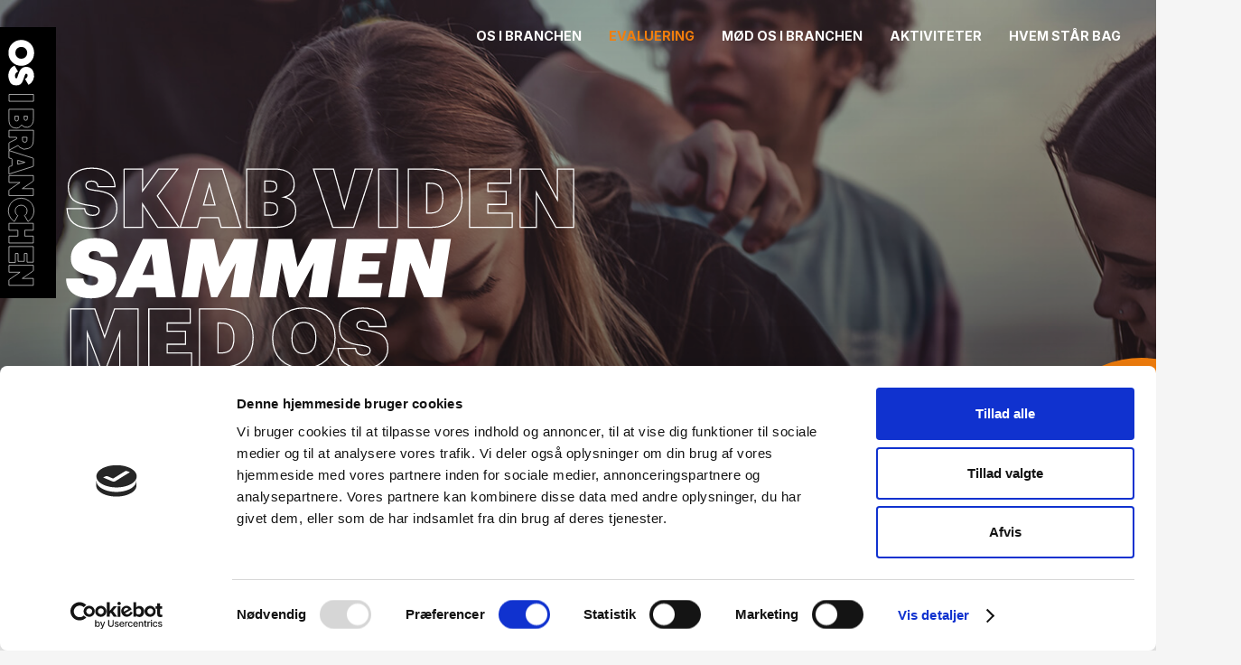

--- FILE ---
content_type: image/svg+xml
request_url: https://osibranchen.dk/app/uploads//2021/04/oib_dot_orange3.svg
body_size: 244
content:
<?xml version="1.0" encoding="UTF-8"?> <!-- Generator: Adobe Illustrator 25.2.1, SVG Export Plug-In . SVG Version: 6.00 Build 0) --> <svg xmlns="http://www.w3.org/2000/svg" xmlns:xlink="http://www.w3.org/1999/xlink" version="1.1" id="Lag_1" x="0px" y="0px" viewBox="0 0 423 423" style="enable-background:new 0 0 423 423;" xml:space="preserve"> <style type="text/css"> .st0{fill:#F27E0C;} </style> <g id="Lag_2_1_"> <g id="Lag_1-2"> <circle class="st0" cx="211.5" cy="211.5" r="211.5"></circle> </g> </g> </svg> 

--- FILE ---
content_type: image/svg+xml
request_url: https://osibranchen.dk/app/uploads/2021/04/oib_logo_vektor_vert.svg
body_size: 1447
content:
<?xml version="1.0" encoding="UTF-8"?> <svg xmlns="http://www.w3.org/2000/svg" width="50.21" height="240.72" viewBox="0 0 50.21 240.72"><defs><style>.cls-1{fill:none;stroke:#fff;stroke-miterlimit:10;stroke-width:0.5px;}.cls-2{fill:#fff;}</style></defs><g id="Lag_2" data-name="Lag 2"><g id="Layer_1" data-name="Layer 1"><rect width="50.21" height="240.72"></rect><path class="cls-1" d="M30,223.2v6.13H8.61c0-1.58,0-3.14,0-4.7,0-.17.24-.38.42-.5,2.8-1.95,5.6-3.88,8.41-5.82l.88-.62H8.65v-6.16H30.07c0,1.56,0,3.1,0,4.63,0,.19-.26.42-.45.56l-8.67,6-.63.48Z"></path><path class="cls-2" d="M19.44,11.39A11.16,11.16,0,0,1,30.65,22.8a11.22,11.22,0,1,1-22.43,0A11.2,11.2,0,0,1,19.44,11.39Zm-5.18,11.4a5.08,5.08,0,0,0,5.18,5.3,5.13,5.13,0,0,0,5.22-5.28,5.12,5.12,0,0,0-5.24-5.26A5.06,5.06,0,0,0,14.26,22.79Z"></path><path class="cls-1" d="M8.6,149.6c0-1.59,0-3.11,0-4.63a1,1,0,0,1,.43-.57l8.46-5.86c.22-.14.42-.29.8-.55H8.65v-6.16H30.07c0,1.56,0,3.1,0,4.64,0,.19-.27.41-.47.54q-4.27,3-8.57,5.93l-.72.52H30v6.14Z"></path><path class="cls-1" d="M8.63,72.94H30.08v1.39c0,2.32,0,4.64,0,7a10.14,10.14,0,0,1-1,4.81,5.72,5.72,0,0,1-9,1.18,4.32,4.32,0,0,1-.35-.5c-.15.17-.21.23-.25.29a5.37,5.37,0,0,1-5.82,2.38A5.46,5.46,0,0,1,9,85.13a12,12,0,0,1-.38-2.86c-.05-3,0-5.93,0-8.89C8.6,73.25,8.62,73.12,8.63,72.94Zm8.25,6.17h-3c0,1,0,1.92,0,2.85a1.48,1.48,0,0,0,1.53,1.43,1.43,1.43,0,0,0,1.44-1.49C16.91,81,16.88,80.07,16.88,79.11Zm5,0c0,.88,0,1.7.12,2.5a1.26,1.26,0,0,0,1.28,1.19,1.29,1.29,0,0,0,1.4-1.06c.12-.86.11-1.73.16-2.63Z"></path><path class="cls-1" d="M30.17,91.6c-.07,3.43,0,6.81-.26,10.16a6.73,6.73,0,0,1-4.3,6,7,7,0,0,1-7.4-.9,17.62,17.62,0,0,1-1.68-1.75l-7.84,4.16a4.28,4.28,0,0,1-.06-.53c0-1.83,0-3.66,0-5.48a.74.74,0,0,1,.47-.8c1.75-.85,3.48-1.75,5.22-2.63,1.18-.59,1.18-.59,1-2H8.66V91.6Zm-9.76,6.16c.05,1,0,2,.16,3a1.65,1.65,0,0,0,1.76,1.44,1.75,1.75,0,0,0,2-1.36c.15-1,.11-2,.16-3Z"></path><path class="cls-1" d="M8.64,185.62h7.82v-5.2H8.65v-6.17H30v6.12H22.5v5.25H30v6.11H8.64Z"></path><path class="cls-1" d="M8.6,130.5c0-2.12,0-4.16,0-6.19a.71.71,0,0,1,.41-.49,17.09,17.09,0,0,1,1.86-.52.47.47,0,0,0,.45-.56c0-1.78,0-3.56,0-5.35,0-.33-.09-.49-.44-.57-.74-.17-1.48-.4-2.26-.61V109.6l5.59,1.79q7.61,2.43,15.22,4.86c.47.14.65.33.64.83,0,2,0,4,0,6.06a.59.59,0,0,1-.48.68l-20.67,6.6A3.22,3.22,0,0,1,8.6,130.5Zm7.7-8.67,6.24-1.69V120l-6.24-1.69Z"></path><path class="cls-1" d="M14.27,209H8.65V194.88H30V208.8H24.49v-7.75H22.14v7H16.63v-7H14.27Z"></path><path class="cls-2" d="M22.71,46a3.33,3.33,0,0,0,2.15-2.32,3.87,3.87,0,0,0,0-1.27,1.06,1.06,0,0,0-.94-1,1,1,0,0,0-1.12.7c-.24.55-.45,1.11-.65,1.68-.47,1.35-.85,2.74-1.4,4.06a5.69,5.69,0,0,1-5.71,3.8,6,6,0,0,1-6-3.94,11.71,11.71,0,0,1,.62-10.3,6.84,6.84,0,0,1,3.93-3.16l3,5.21c-.16.1-.29.2-.43.27-2.09,1-2.55,2.92-2.08,4.86a1.43,1.43,0,0,0,.82.85c.48.18.88-.2,1-.65.36-1,.61-2,1-3a23.21,23.21,0,0,1,1.51-3.46C21,34,27,34.51,29.39,38.27A9.48,9.48,0,0,1,28,49.65a20.48,20.48,0,0,1-2.19,1.55c-.16-.21-.24-.28-.29-.37C24.57,49.26,23.66,47.68,22.71,46Z"></path><path class="cls-1" d="M25.31,172.64c-1-1.74-2-3.49-3-5.28a4.66,4.66,0,0,0,2.24-4.31,4.83,4.83,0,0,0-1.59-3.61,5.59,5.59,0,0,0-7.66.43c-1.46,1.66-1.92,5.6,1.1,7.51l-3,5.27a11.08,11.08,0,0,1-4.89-12.5,10.93,10.93,0,0,1,11-8.19,11.2,11.2,0,0,1,5.86,20.68Z"></path><path class="cls-1" d="M8.74,65.85V59.76H30.16v6.09Z"></path></g></g></svg> 

--- FILE ---
content_type: image/svg+xml
request_url: https://osibranchen.dk/app/uploads//2021/04/oib_dot_white.svg
body_size: 241
content:
<?xml version="1.0" encoding="UTF-8"?> <!-- Generator: Adobe Illustrator 25.2.1, SVG Export Plug-In . SVG Version: 6.00 Build 0) --> <svg xmlns="http://www.w3.org/2000/svg" xmlns:xlink="http://www.w3.org/1999/xlink" version="1.1" id="Lag_1" x="0px" y="0px" viewBox="0 0 423 423" style="enable-background:new 0 0 423 423;" xml:space="preserve"> <style type="text/css"> .st0{fill:#FFFFFF;} </style> <g id="Lag_2_1_"> <g id="Lag_1-2"> <circle class="st0" cx="211.5" cy="211.5" r="211.5"></circle> </g> </g> </svg> 

--- FILE ---
content_type: image/svg+xml
request_url: https://osibranchen.dk/app/uploads//2021/04/oib_dots_black_white.svg
body_size: 265
content:
<?xml version="1.0" encoding="UTF-8"?> <!-- Generator: Adobe Illustrator 25.2.1, SVG Export Plug-In . SVG Version: 6.00 Build 0) --> <svg xmlns="http://www.w3.org/2000/svg" xmlns:xlink="http://www.w3.org/1999/xlink" version="1.1" id="Lag_1" x="0px" y="0px" viewBox="0 0 473.2 443" style="enable-background:new 0 0 473.2 443;" xml:space="preserve"> <style type="text/css"> .st0{fill:#FFFFFF;} </style> <g id="Lag_2_1_"> <g id="Lag_1-2"> <circle cx="211.7" cy="229.7" r="211.5"></circle> <circle class="st0" cx="396.7" cy="76.5" r="76.5"></circle> </g> </g> </svg> 

--- FILE ---
content_type: image/svg+xml
request_url: https://osibranchen.dk/app/uploads/2021/04/OIB_Overskrifter_skabvidensammenmedos.svg
body_size: 1541
content:
<?xml version="1.0" encoding="UTF-8"?> <!-- Generator: Adobe Illustrator 25.2.1, SVG Export Plug-In . SVG Version: 6.00 Build 0) --> <svg xmlns="http://www.w3.org/2000/svg" xmlns:xlink="http://www.w3.org/1999/xlink" version="1.1" id="Layer_1" x="0px" y="0px" viewBox="0 0 880.7 353.6" style="enable-background:new 0 0 880.7 353.6;" xml:space="preserve"> <style type="text/css"> .st0{fill:none;stroke:#FFFFFF;stroke-width:2;stroke-miterlimit:10;} .st1{fill:#FFFFFF;} </style> <g> <path class="st0" d="M4.9,75.9H35c0.6,6.3,3.6,11.5,14,11.5c7.4,0,11.1-3.4,11.1-8.3c0-5.3-3.5-7-14.3-8.5 C16.9,67.3,7.1,58.9,7.1,38.3c0-18.5,15.1-31.9,40-31.9c24.8,0,38.6,10.1,40.3,31.9H58.1c-0.7-6.2-4.2-9.7-10.9-9.7 c-6.6,0-9.9,2.9-9.9,7.3c0,4.8,2.9,7,14,8.4c25.2,2.7,39.2,9.1,39.2,31.4c0,18.6-14.6,34-41.4,34C20.7,109.7,5.6,98.4,4.9,75.9z"></path> <path class="st0" d="M102.7,7.8h31.8v37.9l27.7-37.9h32.9L160,54l37.1,53.9h-36.5l-26-40v40h-31.8V7.8z"></path> <path class="st0" d="M230.7,7.8h41l31.4,100.1h-33.6l-4.6-16.7h-31.6l-4.5,16.7h-29.5L230.7,7.8z M239.2,69.7H259l-9.8-36.3 L239.2,69.7z"></path> <path class="st0" d="M313.4,7.8h47.3c24.6,0,34.2,11.3,34.2,26.2v0.6c0,11.6-6.2,18.9-17.4,21.6c11.8,2.1,20,9.4,20,23.4v0.6 c0,17.8-11.3,27.9-37.1,27.9h-47V7.8z M354,46.9c7.8,0,10.9-2.7,10.9-8.8v-0.6c0-6-3.2-9-11.1-9h-9.5v18.3H354z M354.4,87.1 c8.1,0,11.9-3.8,11.9-10.5V76c0-6.6-3.6-10.2-12.6-10.2h-9.4v21.3H354.4z"></path> <path class="st0" d="M428.1,7.8h34.3L481,74.9l18.6-67.1h29.7L497,107.9h-35.8L428.1,7.8z"></path> <path class="st0" d="M540.1,7.8h32.1v100.1h-32.1V7.8z"></path> <path class="st0" d="M590.9,7.8h38.2c35.8,0,54,17.1,54,48.9v1c0,31.9-18.8,50.3-54,50.3h-38.2V7.8z M628,83.6 c15.5,0,22.1-7.7,22.1-25.2v-1.1c0-18.3-6.9-25.1-22.3-25.1h-5.2v51.4H628z"></path> <path class="st0" d="M696,7.8h71.1v24.4h-39.5v14.1H759v22.3h-31.4v15h41.7v24.4H696V7.8z"></path> <path class="st0" d="M782.8,7.8h35.6l28.4,52.9V7.8h27.9v100.1h-30.4L810.8,48v59.9h-28V7.8z"></path> <path class="st1" d="M3.3,195.9H33c0.3,6.2,3.8,11.5,14,11.5c7.6,0.1,11.3-2.9,11.3-8.5c0-4.1-3.4-6.3-12.9-8.1 c-24.9-5-33.9-13.3-33.9-30.1c0-19.5,15-34.2,41.4-34.2c24.4,0,39.2,9.8,38.9,31.9H63c-0.4-6.6-4.2-9.7-10.8-9.7 c-6.6,0-9.9,2.9-9.9,7.6c0,4.2,2.9,6,12.7,8c22.7,4.5,34.4,12.2,34.4,29.8c0,21-15,35.4-43.1,35.7C18.9,229.7,3,217.6,3.3,195.9z"></path> <path class="st1" d="M156.6,211.3h-31.5l-7.1,16.7H87.6l47.5-100.1h40.9l15.5,100.1h-32.9L156.6,211.3z M134.5,189.7h19.7 l-4.1-36.3L134.5,189.7z"></path> <path class="st1" d="M217.4,127.8h39.9l9.4,48.4l24.9-48.4H333l-15.8,100.1h-31.5l9.4-59.4l-32.2,59.4h-10.6l-13-59.4l-9.4,59.4 h-28.3L217.4,127.8z"></path> <path class="st1" d="M351.4,127.8h39.9l9.4,48.4l24.9-48.4H467l-15.8,100.1h-31.5l9.4-59.4l-32.2,59.4h-10.6l-13-59.4l-9.4,59.4 h-28.3L351.4,127.8z"></path> <path class="st1" d="M485.3,127.8h71l-3.8,24.4h-39.5l-2.2,14.1h31.4l-3.4,22.1h-31.4l-2.5,15.1h41.7l-3.8,24.4h-73.4L485.3,127.8z "></path> <path class="st1" d="M572.3,127.8H608l19.7,52.1l8.3-52.1h28.1l-15.8,100.1h-30.4L594,168.7l-9.2,59.2h-28.3L572.3,127.8z"></path> <path class="st0" d="M11.3,247.8h41.2l16.9,48.6l17.2-48.6h40.3v100.1H95.4v-59.1l-22.8,59.1H62l-22.4-59.1v59.1H11.3V247.8z"></path> <path class="st0" d="M145.4,247.8h71.1v24.4h-39.5v14.1h31.4v22.3h-31.4v15h41.7v24.4h-73.4V247.8z"></path> <path class="st0" d="M232.2,247.8h38.2c35.8,0,54,17.1,54,48.9v1c0,31.9-18.8,50.3-54,50.3h-38.2V247.8z M269.3,323.6 c15.5,0,22.1-7.7,22.1-25.2v-1.1c0-18.3-6.9-25.1-22.3-25.1H264v51.4H269.3z"></path> <path class="st0" d="M357.9,298.5v-1.1c0-30.9,23.5-51.1,53.5-51.1c30.8,0,53.8,18.6,53.8,50.3v1.1c0,31.2-21.4,52.1-54.3,52.1 C378.1,349.7,357.9,328.9,357.9,298.5z M432.1,298.4v-1.1c0-16.9-8.1-26.2-20.7-26.2c-12.3,0-20.3,9.1-20.3,26.2v1.1 c0,17.1,8,26.5,20.6,26.5C424.2,324.8,432.1,315,432.1,298.4z"></path> <path class="st0" d="M470.2,315.9h30.1c0.6,6.3,3.6,11.5,14,11.5c7.4,0,11.1-3.4,11.1-8.3c0-5.3-3.5-7-14.3-8.5 c-28.8-3.2-38.6-11.6-38.6-32.2c0-18.5,15.1-31.9,40-31.9c24.8,0,38.6,10.1,40.3,31.9h-29.4c-0.7-6.2-4.2-9.7-10.9-9.7 c-6.6,0-9.9,2.9-9.9,7.3c0,4.8,2.9,7,14,8.4c25.2,2.7,39.2,9.1,39.2,31.4c0,18.6-14.6,34-41.4,34 C486,349.7,470.9,338.4,470.2,315.9z"></path> </g> </svg> 

--- FILE ---
content_type: application/x-javascript
request_url: https://consentcdn.cookiebot.com/consentconfig/642c6c6a-48d6-4662-8681-c87a579dd59a/osibranchen.dk/configuration.js
body_size: 322
content:
CookieConsent.configuration.tags.push({id:53617096,type:"script",tagID:"",innerHash:"",outerHash:"",tagHash:"11647309514201",url:"https://www.googletagmanager.com/gtag/js?id=G-HYD97SXRKR",resolvedUrl:"https://www.googletagmanager.com/gtag/js?id=G-HYD97SXRKR",cat:[3]});CookieConsent.configuration.tags.push({id:53617097,type:"script",tagID:"",innerHash:"",outerHash:"",tagHash:"5078311023956",url:"https://consent.cookiebot.com/uc.js",resolvedUrl:"https://consent.cookiebot.com/uc.js",cat:[1]});